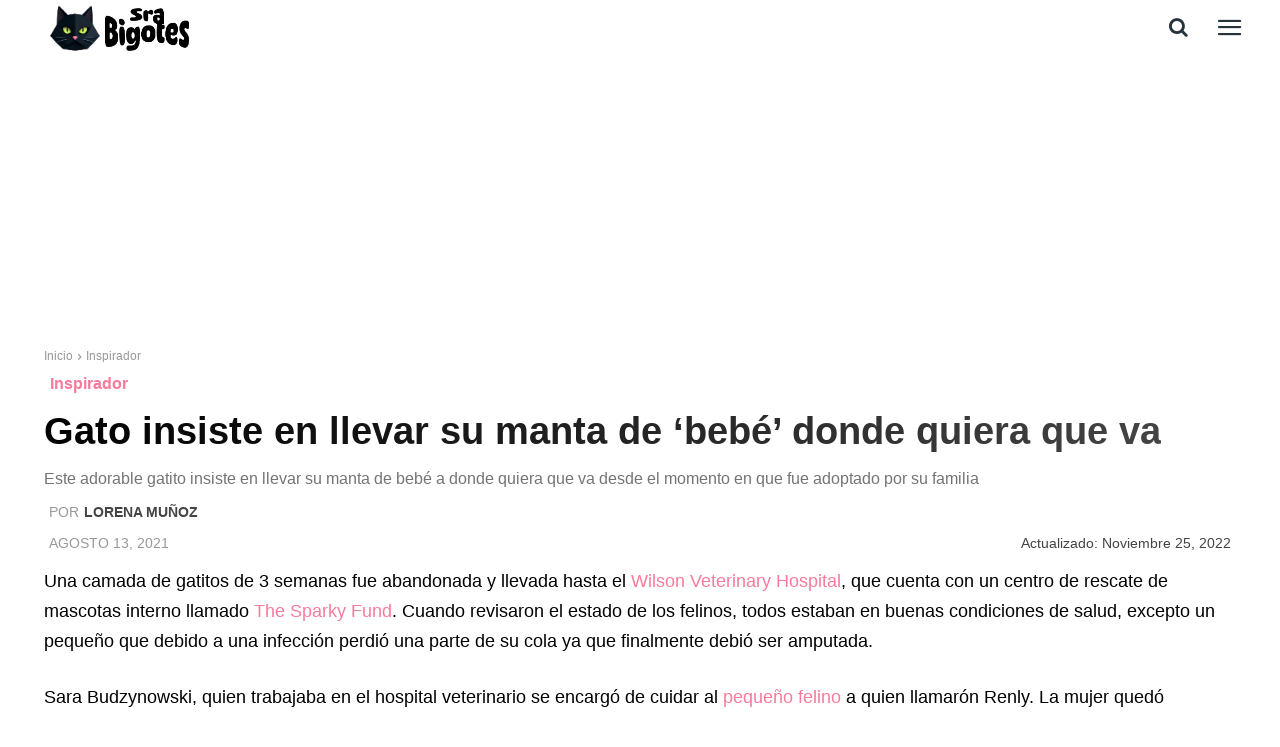

--- FILE ---
content_type: text/html; charset=utf-8
request_url: https://www.google.com/recaptcha/api2/aframe
body_size: 267
content:
<!DOCTYPE HTML><html><head><meta http-equiv="content-type" content="text/html; charset=UTF-8"></head><body><script nonce="gh1MRGTdb8DwIcDcSB0wNg">/** Anti-fraud and anti-abuse applications only. See google.com/recaptcha */ try{var clients={'sodar':'https://pagead2.googlesyndication.com/pagead/sodar?'};window.addEventListener("message",function(a){try{if(a.source===window.parent){var b=JSON.parse(a.data);var c=clients[b['id']];if(c){var d=document.createElement('img');d.src=c+b['params']+'&rc='+(localStorage.getItem("rc::a")?sessionStorage.getItem("rc::b"):"");window.document.body.appendChild(d);sessionStorage.setItem("rc::e",parseInt(sessionStorage.getItem("rc::e")||0)+1);localStorage.setItem("rc::h",'1768895323960');}}}catch(b){}});window.parent.postMessage("_grecaptcha_ready", "*");}catch(b){}</script></body></html>